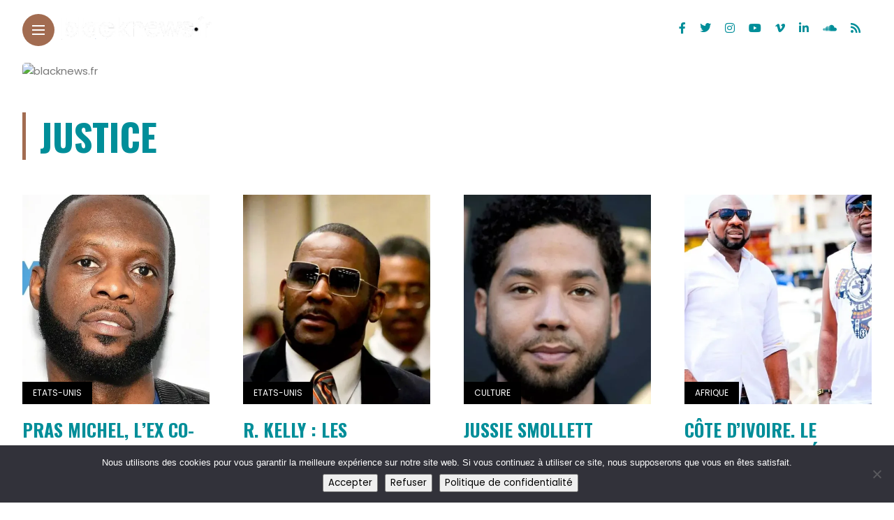

--- FILE ---
content_type: text/html; charset=UTF-8
request_url: https://blacknews.fr/tag/justice/
body_size: 19698
content:
<!DOCTYPE html>
<html lang="fr-FR">
<head>
    <meta charset="UTF-8">
    <meta http-equiv="X-UA-Compatible" content="IE=edge">
    <meta name="viewport" content="width=device-width, initial-scale=1">
    <link rel="profile" href="http://gmpg.org/xfn/11" />
    <link rel="pingback" href="https://blacknews.fr/xmlrpc.php">
		    <link rel="dns-prefetch" href="//tracker.wpserveur.net"><meta name='robots' content='index, follow, max-image-preview:large, max-snippet:-1, max-video-preview:-1' />

	<!-- This site is optimized with the Yoast SEO plugin v26.8 - https://yoast.com/product/yoast-seo-wordpress/ -->
	<title>Justice Archives - blacknews.fr</title>
	<link rel="canonical" href="https://blacknews.fr/tag/justice/" />
	<meta property="og:locale" content="fr_FR" />
	<meta property="og:type" content="article" />
	<meta property="og:title" content="Justice Archives - blacknews.fr" />
	<meta property="og:url" content="https://blacknews.fr/tag/justice/" />
	<meta property="og:site_name" content="blacknews.fr" />
	<meta property="og:image" content="https://i0.wp.com/blacknews.fr/wp-content/uploads/2024/12/BN_footer-logo_black.png?fit=560%2C143&ssl=1" />
	<meta property="og:image:width" content="560" />
	<meta property="og:image:height" content="143" />
	<meta property="og:image:type" content="image/png" />
	<meta name="twitter:card" content="summary_large_image" />
	<meta name="twitter:site" content="@BlackNews2Mag" />
	<script data-jetpack-boost="ignore" type="application/ld+json" class="yoast-schema-graph">{"@context":"https://schema.org","@graph":[{"@type":"CollectionPage","@id":"https://blacknews.fr/tag/justice/","url":"https://blacknews.fr/tag/justice/","name":"Justice Archives - blacknews.fr","isPartOf":{"@id":"https://blacknews.fr/#website"},"primaryImageOfPage":{"@id":"https://blacknews.fr/tag/justice/#primaryimage"},"image":{"@id":"https://blacknews.fr/tag/justice/#primaryimage"},"thumbnailUrl":"https://i0.wp.com/blacknews.fr/wp-content/uploads/2023/03/Pras.jpg?fit=1282%2C675&ssl=1","breadcrumb":{"@id":"https://blacknews.fr/tag/justice/#breadcrumb"},"inLanguage":"fr-FR"},{"@type":"ImageObject","inLanguage":"fr-FR","@id":"https://blacknews.fr/tag/justice/#primaryimage","url":"https://i0.wp.com/blacknews.fr/wp-content/uploads/2023/03/Pras.jpg?fit=1282%2C675&ssl=1","contentUrl":"https://i0.wp.com/blacknews.fr/wp-content/uploads/2023/03/Pras.jpg?fit=1282%2C675&ssl=1","width":1282,"height":675,"caption":"Pras Michel"},{"@type":"BreadcrumbList","@id":"https://blacknews.fr/tag/justice/#breadcrumb","itemListElement":[{"@type":"ListItem","position":1,"name":"Home","item":"https://blacknews.fr/"},{"@type":"ListItem","position":2,"name":"Justice"}]},{"@type":"WebSite","@id":"https://blacknews.fr/#website","url":"https://blacknews.fr/","name":"blacknews.fr","description":"Le CityMag Société, Musique, Cinéma, Culture, people, Black Excellence","publisher":{"@id":"https://blacknews.fr/#organization"},"potentialAction":[{"@type":"SearchAction","target":{"@type":"EntryPoint","urlTemplate":"https://blacknews.fr/?s={search_term_string}"},"query-input":{"@type":"PropertyValueSpecification","valueRequired":true,"valueName":"search_term_string"}}],"inLanguage":"fr-FR"},{"@type":"Organization","@id":"https://blacknews.fr/#organization","name":"blacknews.fr","url":"https://blacknews.fr/","logo":{"@type":"ImageObject","inLanguage":"fr-FR","@id":"https://blacknews.fr/#/schema/logo/image/","url":"https://i0.wp.com/blacknews.fr/wp-content/uploads/2024/12/BN_footer-logo_black.png?fit=560%2C143&ssl=1","contentUrl":"https://i0.wp.com/blacknews.fr/wp-content/uploads/2024/12/BN_footer-logo_black.png?fit=560%2C143&ssl=1","width":560,"height":143,"caption":"blacknews.fr"},"image":{"@id":"https://blacknews.fr/#/schema/logo/image/"},"sameAs":["https://www.facebook.com/blacknewsmagazine","https://x.com/BlackNews2Mag","https://www.instagram.com/blacknews.fr/","https://www.linkedin.com/in/black-news-magazine-010a7b198/"]}]}</script>
	<!-- / Yoast SEO plugin. -->


<link rel="amphtml" href="https://blacknews.fr/tag/justice/amp/" /><meta name="generator" content="AMP for WP 1.1.10"/><link rel='dns-prefetch' href='//public-api.wordpress.com' />
<link rel='dns-prefetch' href='//www.googletagmanager.com' />
<link rel='dns-prefetch' href='//stats.wp.com' />
<link rel='dns-prefetch' href='//fonts.googleapis.com' />
<link rel='dns-prefetch' href='//widgets.wp.com' />
<link rel='dns-prefetch' href='//s0.wp.com' />
<link rel='dns-prefetch' href='//0.gravatar.com' />
<link rel='dns-prefetch' href='//1.gravatar.com' />
<link rel='dns-prefetch' href='//2.gravatar.com' />
<link rel='dns-prefetch' href='//jetpack.wordpress.com' />
<link rel='dns-prefetch' href='//s.pubmine.com' />
<link rel='dns-prefetch' href='//x.bidswitch.net' />
<link rel='dns-prefetch' href='//static.criteo.net' />
<link rel='dns-prefetch' href='//ib.adnxs.com' />
<link rel='dns-prefetch' href='//aax.amazon-adsystem.com' />
<link rel='dns-prefetch' href='//bidder.criteo.com' />
<link rel='dns-prefetch' href='//cas.criteo.com' />
<link rel='dns-prefetch' href='//gum.criteo.com' />
<link rel='dns-prefetch' href='//ads.pubmatic.com' />
<link rel='dns-prefetch' href='//gads.pubmatic.com' />
<link rel='dns-prefetch' href='//tpc.googlesyndication.com' />
<link rel='dns-prefetch' href='//ad.doubleclick.net' />
<link rel='dns-prefetch' href='//googleads.g.doubleclick.net' />
<link rel='dns-prefetch' href='//www.googletagservices.com' />
<link rel='dns-prefetch' href='//cdn.switchadhub.com' />
<link rel='dns-prefetch' href='//delivery.g.switchadhub.com' />
<link rel='dns-prefetch' href='//delivery.swid.switchadhub.com' />
<link rel='dns-prefetch' href='//af.pubmine.com' />
<link rel='dns-prefetch' href='//pagead2.googlesyndication.com' />
<link rel='preconnect' href='//i0.wp.com' />
<link rel='preconnect' href='//c0.wp.com' />
<link rel="alternate" type="application/rss+xml" title="blacknews.fr &raquo; Flux" href="https://blacknews.fr/feed/" />
<meta property="og:image" content="https://i0.wp.com/blacknews.fr/wp-content/uploads/2023/03/Pras.jpg?resize=490%2C550&amp;ssl=1"/><meta property="og:description" content="La sélection du jury pour le procès de Pras des Fugees a commencé le lundi 27 mars au palais..."/><link rel='stylesheet' id='all-css-4ade89a0f622560fced7821af90c7e1d' href='https://blacknews.fr/_jb_static/??4a2dda7096' type='text/css' media='all' />
<style id='anymag-main-inline-css'>
body,input,.button,.content-part .post-meta,.widget_recent_entries span,.sidebar ul li.cat-item,.list-date,.latest-posts-meta,.post-meta,.slider-list-meta,.sidebar .widget_recent_comments .recentcomments .url,input,select,textarea {font-family:Poppins;}body,#hidden-sidebar.active .widgets-side,.magcover,.post-format,#top-bar-right,.turn-left {background:#fff;} .searchform-overlay {background-color:rgba(255,255,255,0.95);}body p {font-size:15px;line-height:1.6em; letter-spacing:0px;}h1,h2,h3,h4,h5,h6,.widget_recent_entries ul li a,.widget_recent_comments ul li a,.sidebar .widget-title,.post-readmore a,.intro-line h1,.sidebar .recentcomments a,.elementor-image-carousel-caption {font-family:Oswald;color:#008e99;}a,.post-content a,.sidebar a,.post-comments span.reply a,.sidebar .widget a,.sidebar .widget.widget_archive li a {color:#008e99;}a:hover,.post-content a:hover,.sidebar a:hover,.post-comments span.reply a:hover,.sidebar .widget ul li a:hover,.sidebar .widget.widget_archive li a:hover {color:#999999;} .post-title,.post-title a {font-size:26px; font-weight:800; line-height:1.3em; letter-spacing:0px;} .slide-title,.slide-title h2 a {font-size:37px; font-weight:800; letter-spacing:0px;} .slide-item {height:517px; } .page-title,.post-header h1,.item-related h5 a,.entry-title,.random-ttl a,.feat-categ-item .content-part h5 a,.sidebar .widget_recent_entries ul li a,.sidebar .widget-content .img-button,.sidebar .widget_recent_comments .recentcomments > a,.sidebar .latest-posts .latest-posts-item a {font-weight:800; } .post-title a,.slide-title h2 a,.random-ttl a,.feat-title a,.item-related h5 a,.entry-title,.latest-posts-text a,.widget_recent_entries {text-transform:uppercase; } .top-menu-button,#nav-wrapper .simplebar-track.simplebar-vertical {background:#a26c51;}#nav-wrapper .simplebar-scrollbar::before {background:#111111} .nav-panel {background:#f4f4f4;}#nav-wrapper .nav-menu li a,.slicknav_nav li a {font-family:Oswald;font-size:33px;font-weight:800; } .magcover,.f-width #site-header {width:50%;} .magcontent,.f-width.nav-open #footer {width:50%; } .magheader {width:50%; } .f-width.nav-open #main-area {margin-left:50%;} .cover-logo {width:80%; } .single .cover-logo {width:80%;} .overlay,.post-overlay {opacity:.3; background:#000000} .single-post .overlay {opacity:.3; background:#000000} .fold-shadow-right,.fold-shadow-left,.fold-shadow {opacity:.0} .nav-panel .fold-shadow-left {opacity:.0}#nav-wrapper .nav-menu li a,.sub-menu-toggle::after,#nav-wrapper ul.nav-menu ul a,.slicknav_nav a,#top-search a.search {color:#111111;}#nav-wrapper .nav-menu li a:hover,#nav-wrapper .nav-menu li a:hover:after,#topbar-social-links a:hover,.slicknav_nav a:hover,.sticky-social a:hover,.sticky-subscribe a:hover,.current-menu-item > a {color:#000000!important;}#nav-wrapper .nav-menu li a {background:linear-gradient(to bottom,transparent 62%,#a26c51 0) left bottom/0 400% no-repeat; }#nav-wrapper .current-menu-item > a {background:#a26c51!important; }body,.post-list-entry p,.post-entry .post-meta li,.post-content,.post-author,.thecomment p,.latest-posts-meta,#post-navigation span,.sidebar .widget_recent_comments ul,.widget_meta li a,.about-content,.sidebar .widget_recent_comments .recentcomments .url,.comment-text .date,.post-navigation span,.searchform-overlay p,.searchform-overlay .search-field,.searchform-overlay .search-button,input,select,.hidden-sidebar-button a.open-hidden-sidebar,textarea {color:#787878;} .post-content h1,.post-content h2,.post-content h3,.post-content h4,.post-content h5,.post-content h6,.post-content blockquote,.comment-text blockquote,blockquote::before,.post-title,.post-title a,.about-title,.page-title,.post-header h1,.random-ttl a,.feat-title a,.item-related h5 a,.about-title,.about-content h5,.entry-title,.post-readmore a,.category-box h1,#post-navigation h6,.header-social-links a,.postnav-noimage .navprev::after,.postnav-noimage .navnext::after,.sidebar .widget-title,.sidebar .latest-posts-text h4 a,.sidebar .widget_recent_entries a,.sidebar .recentcomments a,.sidebar .widget-content .img-button,.thecomment .comment-text h6.author,.thecomment .comment-text h6.author a,.archive-box span,#respond h,label {color:#008e99;} .post-title:hover,.post-title a:hover,.random-ttl a:hover,.feat-title a:hover,.post-readmore a:hover,.item-related h5 a:hover,.post-navigation a:hover h6,.sidebar .latest-posts .latest-posts-text h4 a:hover,.sidebar .widget_recent_entries ul li a:hover,.sidebar #recentcomments li a:hover,.header-social-links a:hover {color:#000000;} .post-item .image-part,.owl-stage-outer,.random-image,.feat-categ-item .image-part,.category-wid .category-img,.about-img{border-radius:0px; } .post-item .image-part,.post-list .post-item .image-part {height:300px; } .entry-title {font-size:67px;line-height:1.1em; letter-spacing:0px; } .underline a {background:linear-gradient(to bottom,transparent 62%,#008e99 0) left bottom/0 20% no-repeat; } .section-title h4,.author-content {border-left:3px solid #a26c51; }content-part .post-meta,.content-part .post-meta a,.post-meta li,.post-meta li span,.post-entry .post-meta a,.widget-date {color:#111111;}ul.post-meta li:not(:last-child)::after {background:#a26c51;} .content-part .post-meta a:hover,.sidebar .widget .tagcloud a:hover,.post-tags a:hover,.post-entry .post-meta a:hover {color:#999999;} .owl-prev:hover i,.owl-next:hover i,.widget li > .narrow i,.error404 h1 span,.intro-line h1 i,.intro-line h1 b,.intro-line h1 em,.intro-line h1 strong {color:#a26c51;} .post-categs-box .categ a,.single-categs-box .categ a {background:#000000;} .post-categs .categ a,.single-categs .categ a,.sidebar ul li.cat-item a,.sidebar ul li.cat-item a:hover {color:#000000;}blockquote {border-left:3px solid #a26c51; } .category-box h1 {border-left:5px solid #a26c51; } .post-format {color:#000000; } .post-tags a,.sidebar .widget .tagcloud a {background:#f2f2f2!important; color:#787878!important; } .post-readmore i,.post-comments .reply i {color:#b38160!important; } .related-posts-cover-title h4 {border-bottom:3px solid #a26c51; } .sidebar .widget-title,.random-posts-title h3 {border-left:3px solid #a26c51; } .wp-block-search button,input[type='submit'],input.button {font-family:Oswald;background:#b38160!important; color:#fff!important; } .wp-block-search button:hover,input[type="submit"]:hover,input.button:hover {background:#000000!important; color:#ffffff!important; } .wp-block-button a.wp-block-button__link {background-color:#b38160; color:#ffffff; border:2px solid #b38160; } .wp-block-button.is-style-outline a.wp-block-button__link {border:2px solid #b38160; } .wp-block-button a.wp-block-button__link:hover,.wp-block-button.is-style-outline a.wp-block-button__link:hover {background-color:#000000; color:#ffffff; border:2px solid #000000; } .pagination .nav-links .current,.pagination-post > span,.loadmore.button {background:#d33145; color:#ffffff; } .navigation.pagination .nav-links a {background:#eeeeee; color:#787878; } .navigation.pagination .nav-links a:hover,.loadmore.button:hover {background:#e8e8e8; color:#111111; } .intro-line {width:60%;} .intro-line h1 {font-size:26px; }#footer {background:#000000;}#footer,#footer-copyright {color:#989898;}#footer a {color:#ffffff;}#footer a:hover {color:#1e73be!important;}
/*# sourceURL=anymag-main-inline-css */
</style>
<style id='wp-img-auto-sizes-contain-inline-css'>
img:is([sizes=auto i],[sizes^="auto," i]){contain-intrinsic-size:3000px 1500px}
/*# sourceURL=wp-img-auto-sizes-contain-inline-css */
</style>
<link rel='stylesheet' id='widgets-fonts-css' href='//fonts.googleapis.com/css?family=Bitter%3A400%2C500%2C600%7CPlayfair+Display%3A400%2C500%2C700%7COswald%3A400%2C500%2C600%7CRoboto%3A400%2C500%2C600%7CTeko%3A400%2C500%2C600&#038;subset=latin%2Clatin-ext' media='all' />
<style id='classic-theme-styles-inline-css'>
/*! This file is auto-generated */
.wp-block-button__link{color:#fff;background-color:#32373c;border-radius:9999px;box-shadow:none;text-decoration:none;padding:calc(.667em + 2px) calc(1.333em + 2px);font-size:1.125em}.wp-block-file__button{background:#32373c;color:#fff;text-decoration:none}
/*# sourceURL=/wp-includes/css/classic-themes.min.css */
</style>
<style id='jetpack-sharing-buttons-style-inline-css'>
.jetpack-sharing-buttons__services-list{display:flex;flex-direction:row;flex-wrap:wrap;gap:0;list-style-type:none;margin:5px;padding:0}.jetpack-sharing-buttons__services-list.has-small-icon-size{font-size:12px}.jetpack-sharing-buttons__services-list.has-normal-icon-size{font-size:16px}.jetpack-sharing-buttons__services-list.has-large-icon-size{font-size:24px}.jetpack-sharing-buttons__services-list.has-huge-icon-size{font-size:36px}@media print{.jetpack-sharing-buttons__services-list{display:none!important}}.editor-styles-wrapper .wp-block-jetpack-sharing-buttons{gap:0;padding-inline-start:0}ul.jetpack-sharing-buttons__services-list.has-background{padding:1.25em 2.375em}
/*# sourceURL=https://blacknews.fr/wp-content/plugins/jetpack/_inc/blocks/sharing-buttons/view.css */
</style>
<style id='global-styles-inline-css'>
:root{--wp--preset--aspect-ratio--square: 1;--wp--preset--aspect-ratio--4-3: 4/3;--wp--preset--aspect-ratio--3-4: 3/4;--wp--preset--aspect-ratio--3-2: 3/2;--wp--preset--aspect-ratio--2-3: 2/3;--wp--preset--aspect-ratio--16-9: 16/9;--wp--preset--aspect-ratio--9-16: 9/16;--wp--preset--color--black: #000000;--wp--preset--color--cyan-bluish-gray: #abb8c3;--wp--preset--color--white: #ffffff;--wp--preset--color--pale-pink: #f78da7;--wp--preset--color--vivid-red: #cf2e2e;--wp--preset--color--luminous-vivid-orange: #ff6900;--wp--preset--color--luminous-vivid-amber: #fcb900;--wp--preset--color--light-green-cyan: #7bdcb5;--wp--preset--color--vivid-green-cyan: #00d084;--wp--preset--color--pale-cyan-blue: #8ed1fc;--wp--preset--color--vivid-cyan-blue: #0693e3;--wp--preset--color--vivid-purple: #9b51e0;--wp--preset--gradient--vivid-cyan-blue-to-vivid-purple: linear-gradient(135deg,rgb(6,147,227) 0%,rgb(155,81,224) 100%);--wp--preset--gradient--light-green-cyan-to-vivid-green-cyan: linear-gradient(135deg,rgb(122,220,180) 0%,rgb(0,208,130) 100%);--wp--preset--gradient--luminous-vivid-amber-to-luminous-vivid-orange: linear-gradient(135deg,rgb(252,185,0) 0%,rgb(255,105,0) 100%);--wp--preset--gradient--luminous-vivid-orange-to-vivid-red: linear-gradient(135deg,rgb(255,105,0) 0%,rgb(207,46,46) 100%);--wp--preset--gradient--very-light-gray-to-cyan-bluish-gray: linear-gradient(135deg,rgb(238,238,238) 0%,rgb(169,184,195) 100%);--wp--preset--gradient--cool-to-warm-spectrum: linear-gradient(135deg,rgb(74,234,220) 0%,rgb(151,120,209) 20%,rgb(207,42,186) 40%,rgb(238,44,130) 60%,rgb(251,105,98) 80%,rgb(254,248,76) 100%);--wp--preset--gradient--blush-light-purple: linear-gradient(135deg,rgb(255,206,236) 0%,rgb(152,150,240) 100%);--wp--preset--gradient--blush-bordeaux: linear-gradient(135deg,rgb(254,205,165) 0%,rgb(254,45,45) 50%,rgb(107,0,62) 100%);--wp--preset--gradient--luminous-dusk: linear-gradient(135deg,rgb(255,203,112) 0%,rgb(199,81,192) 50%,rgb(65,88,208) 100%);--wp--preset--gradient--pale-ocean: linear-gradient(135deg,rgb(255,245,203) 0%,rgb(182,227,212) 50%,rgb(51,167,181) 100%);--wp--preset--gradient--electric-grass: linear-gradient(135deg,rgb(202,248,128) 0%,rgb(113,206,126) 100%);--wp--preset--gradient--midnight: linear-gradient(135deg,rgb(2,3,129) 0%,rgb(40,116,252) 100%);--wp--preset--font-size--small: 13px;--wp--preset--font-size--medium: 20px;--wp--preset--font-size--large: 36px;--wp--preset--font-size--x-large: 42px;--wp--preset--spacing--20: 0.44rem;--wp--preset--spacing--30: 0.67rem;--wp--preset--spacing--40: 1rem;--wp--preset--spacing--50: 1.5rem;--wp--preset--spacing--60: 2.25rem;--wp--preset--spacing--70: 3.38rem;--wp--preset--spacing--80: 5.06rem;--wp--preset--shadow--natural: 6px 6px 9px rgba(0, 0, 0, 0.2);--wp--preset--shadow--deep: 12px 12px 50px rgba(0, 0, 0, 0.4);--wp--preset--shadow--sharp: 6px 6px 0px rgba(0, 0, 0, 0.2);--wp--preset--shadow--outlined: 6px 6px 0px -3px rgb(255, 255, 255), 6px 6px rgb(0, 0, 0);--wp--preset--shadow--crisp: 6px 6px 0px rgb(0, 0, 0);}:where(.is-layout-flex){gap: 0.5em;}:where(.is-layout-grid){gap: 0.5em;}body .is-layout-flex{display: flex;}.is-layout-flex{flex-wrap: wrap;align-items: center;}.is-layout-flex > :is(*, div){margin: 0;}body .is-layout-grid{display: grid;}.is-layout-grid > :is(*, div){margin: 0;}:where(.wp-block-columns.is-layout-flex){gap: 2em;}:where(.wp-block-columns.is-layout-grid){gap: 2em;}:where(.wp-block-post-template.is-layout-flex){gap: 1.25em;}:where(.wp-block-post-template.is-layout-grid){gap: 1.25em;}.has-black-color{color: var(--wp--preset--color--black) !important;}.has-cyan-bluish-gray-color{color: var(--wp--preset--color--cyan-bluish-gray) !important;}.has-white-color{color: var(--wp--preset--color--white) !important;}.has-pale-pink-color{color: var(--wp--preset--color--pale-pink) !important;}.has-vivid-red-color{color: var(--wp--preset--color--vivid-red) !important;}.has-luminous-vivid-orange-color{color: var(--wp--preset--color--luminous-vivid-orange) !important;}.has-luminous-vivid-amber-color{color: var(--wp--preset--color--luminous-vivid-amber) !important;}.has-light-green-cyan-color{color: var(--wp--preset--color--light-green-cyan) !important;}.has-vivid-green-cyan-color{color: var(--wp--preset--color--vivid-green-cyan) !important;}.has-pale-cyan-blue-color{color: var(--wp--preset--color--pale-cyan-blue) !important;}.has-vivid-cyan-blue-color{color: var(--wp--preset--color--vivid-cyan-blue) !important;}.has-vivid-purple-color{color: var(--wp--preset--color--vivid-purple) !important;}.has-black-background-color{background-color: var(--wp--preset--color--black) !important;}.has-cyan-bluish-gray-background-color{background-color: var(--wp--preset--color--cyan-bluish-gray) !important;}.has-white-background-color{background-color: var(--wp--preset--color--white) !important;}.has-pale-pink-background-color{background-color: var(--wp--preset--color--pale-pink) !important;}.has-vivid-red-background-color{background-color: var(--wp--preset--color--vivid-red) !important;}.has-luminous-vivid-orange-background-color{background-color: var(--wp--preset--color--luminous-vivid-orange) !important;}.has-luminous-vivid-amber-background-color{background-color: var(--wp--preset--color--luminous-vivid-amber) !important;}.has-light-green-cyan-background-color{background-color: var(--wp--preset--color--light-green-cyan) !important;}.has-vivid-green-cyan-background-color{background-color: var(--wp--preset--color--vivid-green-cyan) !important;}.has-pale-cyan-blue-background-color{background-color: var(--wp--preset--color--pale-cyan-blue) !important;}.has-vivid-cyan-blue-background-color{background-color: var(--wp--preset--color--vivid-cyan-blue) !important;}.has-vivid-purple-background-color{background-color: var(--wp--preset--color--vivid-purple) !important;}.has-black-border-color{border-color: var(--wp--preset--color--black) !important;}.has-cyan-bluish-gray-border-color{border-color: var(--wp--preset--color--cyan-bluish-gray) !important;}.has-white-border-color{border-color: var(--wp--preset--color--white) !important;}.has-pale-pink-border-color{border-color: var(--wp--preset--color--pale-pink) !important;}.has-vivid-red-border-color{border-color: var(--wp--preset--color--vivid-red) !important;}.has-luminous-vivid-orange-border-color{border-color: var(--wp--preset--color--luminous-vivid-orange) !important;}.has-luminous-vivid-amber-border-color{border-color: var(--wp--preset--color--luminous-vivid-amber) !important;}.has-light-green-cyan-border-color{border-color: var(--wp--preset--color--light-green-cyan) !important;}.has-vivid-green-cyan-border-color{border-color: var(--wp--preset--color--vivid-green-cyan) !important;}.has-pale-cyan-blue-border-color{border-color: var(--wp--preset--color--pale-cyan-blue) !important;}.has-vivid-cyan-blue-border-color{border-color: var(--wp--preset--color--vivid-cyan-blue) !important;}.has-vivid-purple-border-color{border-color: var(--wp--preset--color--vivid-purple) !important;}.has-vivid-cyan-blue-to-vivid-purple-gradient-background{background: var(--wp--preset--gradient--vivid-cyan-blue-to-vivid-purple) !important;}.has-light-green-cyan-to-vivid-green-cyan-gradient-background{background: var(--wp--preset--gradient--light-green-cyan-to-vivid-green-cyan) !important;}.has-luminous-vivid-amber-to-luminous-vivid-orange-gradient-background{background: var(--wp--preset--gradient--luminous-vivid-amber-to-luminous-vivid-orange) !important;}.has-luminous-vivid-orange-to-vivid-red-gradient-background{background: var(--wp--preset--gradient--luminous-vivid-orange-to-vivid-red) !important;}.has-very-light-gray-to-cyan-bluish-gray-gradient-background{background: var(--wp--preset--gradient--very-light-gray-to-cyan-bluish-gray) !important;}.has-cool-to-warm-spectrum-gradient-background{background: var(--wp--preset--gradient--cool-to-warm-spectrum) !important;}.has-blush-light-purple-gradient-background{background: var(--wp--preset--gradient--blush-light-purple) !important;}.has-blush-bordeaux-gradient-background{background: var(--wp--preset--gradient--blush-bordeaux) !important;}.has-luminous-dusk-gradient-background{background: var(--wp--preset--gradient--luminous-dusk) !important;}.has-pale-ocean-gradient-background{background: var(--wp--preset--gradient--pale-ocean) !important;}.has-electric-grass-gradient-background{background: var(--wp--preset--gradient--electric-grass) !important;}.has-midnight-gradient-background{background: var(--wp--preset--gradient--midnight) !important;}.has-small-font-size{font-size: var(--wp--preset--font-size--small) !important;}.has-medium-font-size{font-size: var(--wp--preset--font-size--medium) !important;}.has-large-font-size{font-size: var(--wp--preset--font-size--large) !important;}.has-x-large-font-size{font-size: var(--wp--preset--font-size--x-large) !important;}
:where(.wp-block-post-template.is-layout-flex){gap: 1.25em;}:where(.wp-block-post-template.is-layout-grid){gap: 1.25em;}
:where(.wp-block-term-template.is-layout-flex){gap: 1.25em;}:where(.wp-block-term-template.is-layout-grid){gap: 1.25em;}
:where(.wp-block-columns.is-layout-flex){gap: 2em;}:where(.wp-block-columns.is-layout-grid){gap: 2em;}
:root :where(.wp-block-pullquote){font-size: 1.5em;line-height: 1.6;}
/*# sourceURL=global-styles-inline-css */
</style>
<link rel='stylesheet' id='et-gf-open-sans-css' href='https://fonts.googleapis.com/css?family=Open+Sans%3A400%2C700' media='all' />
<link rel='stylesheet' id='google-fonts-anymag-css' href='//fonts.googleapis.com/css?family=Poppins:100,100italic,200,200italic,300,300italic,400,400italic,500,500italic,600,600italic,700,700italic,800,800italic,900,900italic%7COswald:100,100italic,200,200italic,300,300italic,400,400italic,500,500italic,600,600italic,700,700italic,800,800italic,900,900italic' media='all' />
<link rel='stylesheet' id='dashicons-css' href='https://blacknews.fr/wp-includes/css/dashicons.min.css' media='all' />
<link rel='preload' as='font'  id='wpzoom-social-icons-font-academicons-woff2-css' href='https://blacknews.fr/wp-content/plugins/social-icons-widget-by-wpzoom/assets/font/academicons.woff2?v=1.9.2' type='font/woff2' crossorigin />
<link rel='preload' as='font'  id='wpzoom-social-icons-font-fontawesome-3-woff2-css' href='https://blacknews.fr/wp-content/plugins/social-icons-widget-by-wpzoom/assets/font/fontawesome-webfont.woff2?v=4.7.0' type='font/woff2' crossorigin />
<link rel='preload' as='font'  id='wpzoom-social-icons-font-genericons-woff-css' href='https://blacknews.fr/wp-content/plugins/social-icons-widget-by-wpzoom/assets/font/Genericons.woff' type='font/woff' crossorigin />
<link rel='preload' as='font'  id='wpzoom-social-icons-font-socicon-woff2-css' href='https://blacknews.fr/wp-content/plugins/social-icons-widget-by-wpzoom/assets/font/socicon.woff2?v=4.5.5' type='font/woff2' crossorigin />


<script data-jetpack-boost="ignore" type="text/javascript" data-cfasync="false" src="https://blacknews.fr/wp-includes/js/jquery/jquery.min.js" id="jquery-core-js"></script>




<!-- Extrait de code de la balise Google (gtag.js) ajouté par Site Kit -->
<!-- Extrait Google Analytics ajouté par Site Kit -->
<!-- Extrait Google Ads ajouté par Site Kit -->


<link rel="https://api.w.org/" href="https://blacknews.fr/wp-json/" /><link rel="alternate" title="JSON" type="application/json" href="https://blacknews.fr/wp-json/wp/v2/tags/797" />        <style>
            #wp-admin-bar-wps-link > a:before {
                content: url('https://www.wpserveur.net/wp-content/themes/wpserveur/img/WP.svg');
                width: 24px;
            }
        </style>
		
		<!-- GA Google Analytics @ https://m0n.co/ga -->
		
		

	<meta name="generator" content="Site Kit by Google 1.171.0" /><meta name="generator" content="performance-lab 4.0.0; plugins: ">

<link rel="alternate" type="application/rss+xml" title="Flux RSS du podcast" href="https://blacknews.fr/feed/podcast" />

<link href="https://trinitymedia.ai/" rel="preconnect" crossorigin="anonymous" />
<link href="https://vd.trinitymedia.ai/" rel="preconnect" crossorigin="anonymous" />
	<style>img#wpstats{display:none}</style>
		<link rel="preload" href="https://blacknews.fr/wp-content/plugins/bloom/core/admin/fonts/modules.ttf" as="font" crossorigin="anonymous"><style type="text/css" id="et-social-custom-css">
				
			</style>
<!-- Balises Meta Google AdSense ajoutées par Site Kit -->
<meta name="google-adsense-platform-account" content="ca-host-pub-2644536267352236">
<meta name="google-adsense-platform-domain" content="sitekit.withgoogle.com">
<!-- Fin des balises Meta End Google AdSense ajoutées par Site Kit -->
<meta name="generator" content="Elementor 3.34.0; features: e_font_icon_svg, additional_custom_breakpoints; settings: css_print_method-external, google_font-enabled, font_display-swap">
			<style>
				.e-con.e-parent:nth-of-type(n+4):not(.e-lazyloaded):not(.e-no-lazyload),
				.e-con.e-parent:nth-of-type(n+4):not(.e-lazyloaded):not(.e-no-lazyload) * {
					background-image: none !important;
				}
				@media screen and (max-height: 1024px) {
					.e-con.e-parent:nth-of-type(n+3):not(.e-lazyloaded):not(.e-no-lazyload),
					.e-con.e-parent:nth-of-type(n+3):not(.e-lazyloaded):not(.e-no-lazyload) * {
						background-image: none !important;
					}
				}
				@media screen and (max-height: 640px) {
					.e-con.e-parent:nth-of-type(n+2):not(.e-lazyloaded):not(.e-no-lazyload),
					.e-con.e-parent:nth-of-type(n+2):not(.e-lazyloaded):not(.e-no-lazyload) * {
						background-image: none !important;
					}
				}
			</style>
			

<!-- Extrait Google AdSense ajouté par Site Kit -->


<!-- End Google AdSense snippet added by Site Kit -->
		
							
		<link rel="icon" href="https://i0.wp.com/blacknews.fr/wp-content/uploads/2021/12/BN_favicone.jpg?fit=32%2C32&#038;ssl=1" sizes="32x32" />
<link rel="icon" href="https://i0.wp.com/blacknews.fr/wp-content/uploads/2021/12/BN_favicone.jpg?fit=100%2C100&#038;ssl=1" sizes="192x192" />
<link rel="apple-touch-icon" href="https://i0.wp.com/blacknews.fr/wp-content/uploads/2021/12/BN_favicone.jpg?fit=100%2C100&#038;ssl=1" />
<meta name="msapplication-TileImage" content="https://i0.wp.com/blacknews.fr/wp-content/uploads/2021/12/BN_favicone.jpg?fit=100%2C100&#038;ssl=1" />
<style id="wpr_lightbox_styles">
				.lg-backdrop {
					background-color: rgba(0,0,0,0.6) !important;
				}
				.lg-toolbar,
				.lg-dropdown {
					background-color: rgba(0,0,0,0.8) !important;
				}
				.lg-dropdown:after {
					border-bottom-color: rgba(0,0,0,0.8) !important;
				}
				.lg-sub-html {
					background-color: rgba(0,0,0,0.8) !important;
				}
				.lg-thumb-outer,
				.lg-progress-bar {
					background-color: #444444 !important;
				}
				.lg-progress {
					background-color: #a90707 !important;
				}
				.lg-icon {
					color: #efefef !important;
					font-size: 20px !important;
				}
				.lg-icon.lg-toogle-thumb {
					font-size: 24px !important;
				}
				.lg-icon:hover,
				.lg-dropdown-text:hover {
					color: #ffffff !important;
				}
				.lg-sub-html,
				.lg-dropdown-text {
					color: #efefef !important;
					font-size: 14px !important;
				}
				#lg-counter {
					color: #efefef !important;
					font-size: 14px !important;
				}
				.lg-prev,
				.lg-next {
					font-size: 35px !important;
				}

				/* Defaults */
				.lg-icon {
				background-color: transparent !important;
				}

				#lg-counter {
				opacity: 0.9;
				}

				.lg-thumb-outer {
				padding: 0 10px;
				}

				.lg-thumb-item {
				border-radius: 0 !important;
				border: none !important;
				opacity: 0.5;
				}

				.lg-thumb-item.active {
					opacity: 1;
				}
	         </style></head>

<body class="archive tag tag-justice tag-797 wp-theme-anymag wp-child-theme-anymag-child cookies-not-set eio-default et_bloom et_monarch elementor-default elementor-kit-23424">

  <div class="site-wrapper f-width">
  <div class="magheader">
    <header id="site-header">
  
  <div class="top-menu-button">
    <a href="#" class="open-hidden-menu">
      <span class="bar-1"></span>
      <span class="bar-2"></span>
      <span class="bar-3"></span>
    </a>
  </div>

  <div class="top-logo">
        <a href="https://blacknews.fr/"><img src="https://blacknews.fr/wp-content/uploads/2021/12/BN_cover_logo_white.png" alt="blacknews.fr" /></a>
     
  </div>
  
  <div class="nav-panel">
    <div class="fold-shadow-left"></div>
    <div class="nav-header">
      <div class="menu-logo">
                <a href="https://blacknews.fr/"><img src="https://blacknews.fr/wp-content/uploads/2022/10/BN-menu_logo_marron.png" alt="blacknews.fr" /></a>
         
      </div>
          </div>
    <div id="nav-wrapper" data-simplebar>
            <div class="menu-search">
              <div class="site-search">
          <div id="top-search">
           <a href="#" class="search"><i class="fas fa-search"></i>Search</a>
          </div>
        </div> 
            </div>
   </div>
  </div>

</header>     <header id="content-header">
  
   <div class="header-social-links">
<a href="https://www.facebook.com/blacknewsmagazine/" target="_blank"><i class="fab fa-facebook-f"></i></a><a href="https://twitter.com/BlackNews2Mag" target="_blank"><i class="fab fa-twitter"></i></a><a href="https://www.instagram.com/blacknews.fr/" target="_blank"><i class="fab fa-instagram"></i></a><a href="https://www.youtube.com/channel/UCPzvXEDxqVUGKvxp-Cwk1Dg/featured?view_as=subscriber" target="_blank"><i class="fab fa-youtube"></i></a><a href="https://vimeo.com/blacknewsmedia" target="_blank"><i class="fab fa-vimeo-v"></i></a><a href="https://www.linkedin.com/in/black-news-magazine-010a7b198/" target="_blank"><i class="fab fa-linkedin-in"></i></a><a href="https://soundcloud.com/black-news-magazine" target="_blank"><i class="fab fa-soundcloud"></i></a><a href="https://blacknews.fr/feed/" target="_blank"><i class="fa fa-rss"></i></a></div>  


</header> 
  </div>

	<div class="magcontent">
    <div class="fold-shadow"></div>
		
		  <div id="main-area" class=""> 

           
        <div class="adv-image">
  
    
    <img src="" alt="blacknews.fr">
  
   
</div>        
			
			<div class="category-box">
				<h1>
	        Justice 
				</h1>	
			</div>
			<div class="posts-area">
        
          <div class="blog-posts two-fr">
                          
  

  <div class="post-item">
    <article id="post-21142">
     
        <div class="image-part hoverzoom">
          <div class="overlay"></div>
            
          <a href="https://blacknews.fr/pras-michel-lex-co-leader-des-fugees-juge-pour-complot-aux-etats-unis/">
              
              <img fetchpriority="high" width="490" height="550" src="https://i0.wp.com/blacknews.fr/wp-content/uploads/2023/03/Pras.jpg?resize=490%2C550&amp;ssl=1" class="attachment-anymag-misc size-anymag-misc wp-post-image" alt="Pras Michel" decoding="async" srcset="https://i0.wp.com/blacknews.fr/wp-content/uploads/2023/03/Pras.jpg?resize=490%2C550&amp;ssl=1 490w, https://i0.wp.com/blacknews.fr/wp-content/uploads/2023/03/Pras.jpg?zoom=2&amp;resize=490%2C550&amp;ssl=1 980w" sizes="(max-width: 490px) 100vw, 490px" data-attachment-id="21148" data-permalink="https://blacknews.fr/pras-michel-lex-co-leader-des-fugees-juge-pour-complot-aux-etats-unis/pras/" data-orig-file="https://i0.wp.com/blacknews.fr/wp-content/uploads/2023/03/Pras.jpg?fit=1282%2C675&amp;ssl=1" data-orig-size="1282,675" data-comments-opened="1" data-image-meta="{&quot;aperture&quot;:&quot;0&quot;,&quot;credit&quot;:&quot;&quot;,&quot;camera&quot;:&quot;&quot;,&quot;caption&quot;:&quot;&quot;,&quot;created_timestamp&quot;:&quot;0&quot;,&quot;copyright&quot;:&quot;&quot;,&quot;focal_length&quot;:&quot;0&quot;,&quot;iso&quot;:&quot;0&quot;,&quot;shutter_speed&quot;:&quot;0&quot;,&quot;title&quot;:&quot;&quot;,&quot;orientation&quot;:&quot;0&quot;}" data-image-title="Pras Michel" data-image-description="" data-image-caption="" data-medium-file="https://i0.wp.com/blacknews.fr/wp-content/uploads/2023/03/Pras.jpg?fit=300%2C158&amp;ssl=1" data-large-file="https://i0.wp.com/blacknews.fr/wp-content/uploads/2023/03/Pras.jpg?fit=1024%2C539&amp;ssl=1" /> 
              
          </a>   
                        <div class="post-categs-box">
                <span class="categ"><a href="https://blacknews.fr/category/societe/etats-unis/" rel="category tag">Etats-Unis</a> <a href="https://blacknews.fr/category/news/" rel="category tag">News</a> <a href="https://blacknews.fr/category/societe/" rel="category tag">Société</a></span>
              </div>
                  </div>

        <div class="content-part">
          <div class="the-content">
                                        <h2 class="post-title underline">
                <a href="https://blacknews.fr/pras-michel-lex-co-leader-des-fugees-juge-pour-complot-aux-etats-unis/">Pras Michel, l&rsquo;ex co-leader des Fugees, jugé pour complot aux Etats-Unis</a>
              </h2>
                              <div class="post-list-entry">
                  <p>La sélection du jury pour le procès de Pras des Fugees a commencé le lundi 27 mars au palais...</p>
                </div>
                                        <ul class="post-meta">
                               
                <li class="post-author">
                  <span class="author"><a href="https://blacknews.fr/author/redactionid/" title="Articles par La Rédaction" rel="author">La Rédaction</a></span>
                </li>
                
                            <li class="list-date">
                <span class="post-date">28 mars 2023</span>
              </li>
               
               
            </ul>
             
          </div>
        </div>
  

        </article>
  </div> 
                           
  

  <div class="post-item">
    <article id="post-19996">
     
        <div class="image-part hoverzoom">
          <div class="overlay"></div>
            
          <a href="https://blacknews.fr/r-kelly-les-accusations-dabus-sexuels-abandonnees-dans-lillinois/">
              
              <img width="490" height="550" src="https://i0.wp.com/blacknews.fr/wp-content/uploads/2023/02/R-Kelly.jpg?resize=490%2C550&amp;ssl=1" class="attachment-anymag-misc size-anymag-misc wp-post-image" alt="R-Kelly" decoding="async" srcset="https://i0.wp.com/blacknews.fr/wp-content/uploads/2023/02/R-Kelly.jpg?resize=490%2C550&amp;ssl=1 490w, https://i0.wp.com/blacknews.fr/wp-content/uploads/2023/02/R-Kelly.jpg?zoom=2&amp;resize=490%2C550&amp;ssl=1 980w" sizes="(max-width: 490px) 100vw, 490px" data-attachment-id="20004" data-permalink="https://blacknews.fr/r-kelly-les-accusations-dabus-sexuels-abandonnees-dans-lillinois/r-kelly-3/" data-orig-file="https://i0.wp.com/blacknews.fr/wp-content/uploads/2023/02/R-Kelly.jpg?fit=992%2C558&amp;ssl=1" data-orig-size="992,558" data-comments-opened="1" data-image-meta="{&quot;aperture&quot;:&quot;0&quot;,&quot;credit&quot;:&quot;&quot;,&quot;camera&quot;:&quot;&quot;,&quot;caption&quot;:&quot;&quot;,&quot;created_timestamp&quot;:&quot;0&quot;,&quot;copyright&quot;:&quot;&quot;,&quot;focal_length&quot;:&quot;0&quot;,&quot;iso&quot;:&quot;0&quot;,&quot;shutter_speed&quot;:&quot;0&quot;,&quot;title&quot;:&quot;&quot;,&quot;orientation&quot;:&quot;0&quot;}" data-image-title="R-Kelly" data-image-description="" data-image-caption="" data-medium-file="https://i0.wp.com/blacknews.fr/wp-content/uploads/2023/02/R-Kelly.jpg?fit=300%2C169&amp;ssl=1" data-large-file="https://i0.wp.com/blacknews.fr/wp-content/uploads/2023/02/R-Kelly.jpg?fit=992%2C558&amp;ssl=1" /> 
              
          </a>   
                        <div class="post-categs-box">
                <span class="categ"><a href="https://blacknews.fr/category/societe/etats-unis/" rel="category tag">Etats-Unis</a> <a href="https://blacknews.fr/category/news/" rel="category tag">News</a> <a href="https://blacknews.fr/category/people/" rel="category tag">People</a> <a href="https://blacknews.fr/category/societe/" rel="category tag">Société</a> <a href="https://blacknews.fr/category/uncategorized/" rel="category tag">Uncategorized</a></span>
              </div>
                  </div>

        <div class="content-part">
          <div class="the-content">
                                        <h2 class="post-title underline">
                <a href="https://blacknews.fr/r-kelly-les-accusations-dabus-sexuels-abandonnees-dans-lillinois/">R. KELLY : Les accusations d&rsquo;abus sexuels abandonnées dans l&rsquo;Illinois</a>
              </h2>
                              <div class="post-list-entry">
                  <p>Selon Associated Press, les procureurs de Chicago ont estimé que ses condamnations antérieures à New York et une condamnation en...</p>
                </div>
                                        <ul class="post-meta">
                               
                <li class="post-author">
                  <span class="author"><a href="https://blacknews.fr/author/redactionid/" title="Articles par La Rédaction" rel="author">La Rédaction</a></span>
                </li>
                
                            <li class="list-date">
                <span class="post-date">1 février 2023</span>
              </li>
               
               
            </ul>
             
          </div>
        </div>
  

        </article>
  </div> 
                           
  

  <div class="post-item">
    <article id="post-15646">
     
        <div class="image-part hoverzoom">
          <div class="overlay"></div>
            
          <a href="https://blacknews.fr/jussie-smollett-reconnu-coupable-davoir-simule-une-attaque-par-des-supremacistes-pour-booster-sa-carriere/">
              
              <img width="490" height="550" src="https://i0.wp.com/blacknews.fr/wp-content/uploads/2021/12/jussie-smollett-de-la-serie-empire.jpg?resize=490%2C550&amp;ssl=1" class="attachment-anymag-misc size-anymag-misc wp-post-image" alt="" decoding="async" data-attachment-id="15655" data-permalink="https://blacknews.fr/jussie-smollett-reconnu-coupable-davoir-simule-une-attaque-par-des-supremacistes-pour-booster-sa-carriere/jussie-smollett-de-la-serie-empire/" data-orig-file="https://i0.wp.com/blacknews.fr/wp-content/uploads/2021/12/jussie-smollett-de-la-serie-empire.jpg?fit=1200%2C600&amp;ssl=1" data-orig-size="1200,600" data-comments-opened="1" data-image-meta="{&quot;aperture&quot;:&quot;0&quot;,&quot;credit&quot;:&quot;&quot;,&quot;camera&quot;:&quot;&quot;,&quot;caption&quot;:&quot;&quot;,&quot;created_timestamp&quot;:&quot;0&quot;,&quot;copyright&quot;:&quot;&quot;,&quot;focal_length&quot;:&quot;0&quot;,&quot;iso&quot;:&quot;0&quot;,&quot;shutter_speed&quot;:&quot;0&quot;,&quot;title&quot;:&quot;&quot;,&quot;orientation&quot;:&quot;0&quot;}" data-image-title="jussie-smollett-de-la-serie-empire" data-image-description="" data-image-caption="" data-medium-file="https://i0.wp.com/blacknews.fr/wp-content/uploads/2021/12/jussie-smollett-de-la-serie-empire.jpg?fit=300%2C150&amp;ssl=1" data-large-file="https://i0.wp.com/blacknews.fr/wp-content/uploads/2021/12/jussie-smollett-de-la-serie-empire.jpg?fit=1024%2C512&amp;ssl=1" /> 
              
          </a>   
                        <div class="post-categs-box">
                <span class="categ"><a href="https://blacknews.fr/category/culture/" rel="category tag">Culture</a> <a href="https://blacknews.fr/category/news/" rel="category tag">News</a> <a href="https://blacknews.fr/category/culture/series/" rel="category tag">Séries</a></span>
              </div>
                  </div>

        <div class="content-part">
          <div class="the-content">
                                        <h2 class="post-title underline">
                <a href="https://blacknews.fr/jussie-smollett-reconnu-coupable-davoir-simule-une-attaque-par-des-supremacistes-pour-booster-sa-carriere/">Jussie Smollett reconnu coupable d&rsquo;avoir simulé une attaque par des suprémacistes pour booster sa carrière</a>
              </h2>
                              <div class="post-list-entry">
                  <p>La Rédaction.   Jussie Smollett, Jamal, le chanteur soul de la série « Empire », a été reconnu coupable jeudi d&rsquo;avoir...</p>
                </div>
                                        <ul class="post-meta">
                               
                <li class="post-author">
                  <span class="author"><a href="https://blacknews.fr/author/redactionid/" title="Articles par La Rédaction" rel="author">La Rédaction</a></span>
                </li>
                
                            <li class="list-date">
                <span class="post-date">10 décembre 2021</span>
              </li>
               
               
            </ul>
             
          </div>
        </div>
  

        </article>
  </div> 
                           
  

  <div class="post-item">
    <article id="post-11540">
     
        <div class="image-part hoverzoom">
          <div class="overlay"></div>
            
          <a href="https://blacknews.fr/cote-divoire-le-zouglou-de-yode-siro-en-liberte-dexpression-surveillee/">
              
              <img width="490" height="550" src="https://i0.wp.com/blacknews.fr/wp-content/uploads/2020/12/Yode-et-Sirojpg.jpg?resize=490%2C550&amp;ssl=1" class="attachment-anymag-misc size-anymag-misc wp-post-image" alt="Yode-et-Siro" decoding="async" data-attachment-id="14381" data-permalink="https://blacknews.fr/cote-divoire-le-zouglou-de-yode-siro-en-liberte-dexpression-surveillee/yode-et-sirojpg/" data-orig-file="https://i0.wp.com/blacknews.fr/wp-content/uploads/2020/12/Yode-et-Sirojpg.jpg?fit=1024%2C570&amp;ssl=1" data-orig-size="1024,570" data-comments-opened="1" data-image-meta="{&quot;aperture&quot;:&quot;0&quot;,&quot;credit&quot;:&quot;&quot;,&quot;camera&quot;:&quot;&quot;,&quot;caption&quot;:&quot;&quot;,&quot;created_timestamp&quot;:&quot;0&quot;,&quot;copyright&quot;:&quot;&quot;,&quot;focal_length&quot;:&quot;0&quot;,&quot;iso&quot;:&quot;0&quot;,&quot;shutter_speed&quot;:&quot;0&quot;,&quot;title&quot;:&quot;&quot;,&quot;orientation&quot;:&quot;0&quot;}" data-image-title="Yode-et-Siro" data-image-description="" data-image-caption="" data-medium-file="https://i0.wp.com/blacknews.fr/wp-content/uploads/2020/12/Yode-et-Sirojpg.jpg?fit=300%2C167&amp;ssl=1" data-large-file="https://i0.wp.com/blacknews.fr/wp-content/uploads/2020/12/Yode-et-Sirojpg.jpg?fit=1024%2C570&amp;ssl=1" /> 
              
          </a>   
                        <div class="post-categs-box">
                <span class="categ"><a href="https://blacknews.fr/category/societe/afrique-societe/" rel="category tag">Afrique</a> <a href="https://blacknews.fr/category/musique/afrobeats-latino/" rel="category tag">Afrobeats/Latino/Caraïbes</a> <a href="https://blacknews.fr/category/focus/" rel="category tag">Focus</a> <a href="https://blacknews.fr/category/musique/" rel="category tag">Musique</a> <a href="https://blacknews.fr/category/societe/" rel="category tag">Société</a></span>
              </div>
                  </div>

        <div class="content-part">
          <div class="the-content">
                                        <h2 class="post-title underline">
                <a href="https://blacknews.fr/cote-divoire-le-zouglou-de-yode-siro-en-liberte-dexpression-surveillee/">Côte d’Ivoire. Le Zouglou de Yodé &#038; Siro en liberté d’expression surveillée</a>
              </h2>
                              <div class="post-list-entry">
                  <p>Pour le duo #Yodé & #Siro qui, depuis la sortie de son album « #Héritage », défraie la chronique...</p>
                </div>
                                        <ul class="post-meta">
                               
                <li class="post-author">
                  <span class="author"><a href="https://blacknews.fr/author/eliahoimianid/" title="Articles par Elia Hoimian" rel="author">Elia Hoimian</a></span>
                </li>
                
                            <li class="list-date">
                <span class="post-date">4 décembre 2020</span>
              </li>
               
               
            </ul>
             
          </div>
        </div>
  

        </article>
  </div> 
                           
  

  <div class="post-item">
    <article id="post-6786">
             
      <div class="post-container no-image">
        <div class="overlay"></div>
                              <div class="post-categs-box">
              <span class="categ"><a href="https://blacknews.fr/category/societe/france-societe/" rel="category tag">France</a> <a href="https://blacknews.fr/category/societe/" rel="category tag">Société</a></span>
            </div>
                            <div class="content-part">
          <div class="post-header">
                        <h2 class="post-title underline">
              <a href="https://blacknews.fr/brutalitespolicieres-la-france-propose-145000-e-a-la-famille-de-lamine-dieng-mort-en-2007-dans-un-fourgon-de-police/">#BrutalitésPolicières. La France propose 145000 € à la famille de Lamine Dieng, mort en 2007 dans un fourgon de police.</a>
            </h2>
                          <div class="post-list-entry">
                <p>La Rédaction   Selon une dépêche AFP reprise par Le Monde, l&rsquo;Etat français devrait indemniser la famille de Lamine...</p>
              </div>
                      </div>
          <ul class="post-meta">
                           
              <li class="post-author">
                <span class="author"><a href="https://blacknews.fr/author/eliahoimian_mqg05t1g/" title="Articles par admin" rel="author">admin</a></span>
              </li>
              
                        <li class="list-date">
              <span class="post-date">17 juin 2020</span>
            </li>
             
             
          </ul>
        </div> 
      </div>
        </article>
  </div> 
                           
  

  <div class="post-item">
    <article id="post-4236">
     
        <div class="image-part hoverzoom">
          <div class="overlay"></div>
            
          <a href="https://blacknews.fr/rokia-traore-liberee-sous-controle-judiciaire/">
              
              <img width="490" height="550" src="https://i0.wp.com/blacknews.fr/wp-content/uploads/2020/02/Russell-TSHIEBUA-Rokia-TRAORE__Mali-Connexions3.jpg?resize=490%2C550&amp;ssl=1" class="attachment-anymag-misc size-anymag-misc wp-post-image" alt="Rokia-Traoré" decoding="async" data-attachment-id="863" data-permalink="https://blacknews.fr/rokia-traore-reinvente-les-sons-du-mande/russell-tshiebua-rokia-traore__mali-connexions3/" data-orig-file="https://i0.wp.com/blacknews.fr/wp-content/uploads/2020/02/Russell-TSHIEBUA-Rokia-TRAORE__Mali-Connexions3.jpg?fit=1024%2C682&amp;ssl=1" data-orig-size="1024,682" data-comments-opened="1" data-image-meta="{&quot;aperture&quot;:&quot;5.6&quot;,&quot;credit&quot;:&quot;Vincent Shango.2019 - 07 78 70 84 32&quot;,&quot;camera&quot;:&quot;NIKON Z 7&quot;,&quot;caption&quot;:&quot;&quot;,&quot;created_timestamp&quot;:&quot;0&quot;,&quot;copyright&quot;:&quot;&quot;,&quot;focal_length&quot;:&quot;85&quot;,&quot;iso&quot;:&quot;8000&quot;,&quot;shutter_speed&quot;:&quot;0.005&quot;,&quot;title&quot;:&quot;&quot;,&quot;orientation&quot;:&quot;0&quot;}" data-image-title="Russell TSHIEBUA &amp;amp; Rokia TRAORE__Mali Connexions3" data-image-description="" data-image-caption="&lt;p&gt;Rokia Traoré Mandéolie &lt;/p&gt;
" data-medium-file="https://i0.wp.com/blacknews.fr/wp-content/uploads/2020/02/Russell-TSHIEBUA-Rokia-TRAORE__Mali-Connexions3.jpg?fit=300%2C200&amp;ssl=1" data-large-file="https://i0.wp.com/blacknews.fr/wp-content/uploads/2020/02/Russell-TSHIEBUA-Rokia-TRAORE__Mali-Connexions3.jpg?fit=1024%2C682&amp;ssl=1" /> 
              
          </a>   
                        <div class="post-categs-box">
                <span class="categ"><a href="https://blacknews.fr/category/news/" rel="category tag">News</a> <a href="https://blacknews.fr/category/people/" rel="category tag">People</a></span>
              </div>
                  </div>

        <div class="content-part">
          <div class="the-content">
                                        <h2 class="post-title underline">
                <a href="https://blacknews.fr/rokia-traore-liberee-sous-controle-judiciaire/">Rokia Traoré, libérée sous contrôle judiciaire</a>
              </h2>
                              <div class="post-list-entry">
                  <p>Par la Rédaction Selon l&rsquo;AFP repris par Bourse Direct,&nbsp; la justice française a ordonné aujourd&rsquo;hui la libération sous contrôle...</p>
                </div>
                                        <ul class="post-meta">
                               
                <li class="post-author">
                  <span class="author"><a href="https://blacknews.fr/author/eliahoimian_mqg05t1g/" title="Articles par admin" rel="author">admin</a></span>
                </li>
                
                            <li class="list-date">
                <span class="post-date">25 mars 2020</span>
              </li>
               
               
            </ul>
             
          </div>
        </div>
  

        </article>
  </div> 
                       </div>
          <div class="page-nav">
            <nav class="navigation pagination"><div class="nav-links"></div></nav>          </div>
      </div> 
            
          </div>
    <footer id="footer">
    <div class="container">
  
       
           <div class="footer-logo">
          <a href="https://blacknews.fr/"><img src="https://blacknews.fr/wp-content/uploads/2021/12/BN_footer-logo_white.png" alt="blacknews.fr"></a>
       </div> 
        
      


      <div class="footer-menu"><ul>
<li class="page_item page-item-27"><a href="https://blacknews.fr/agenda/">Agenda</a></li>
<li class="page_item page-item-17"><a href="https://blacknews.fr/citymag/">Citymag</a></li>
<li class="page_item page-item-35"><a href="https://blacknews.fr/contact/">Contact</a></li>
<li class="page_item page-item-25"><a href="https://blacknews.fr/culture/">Culture</a></li>
<li class="page_item page-item-466 page_item_has_children"><a href="https://blacknews.fr/news-accueil-musique-societe-blacknews/">Home</a>
<ul class='children'>
	<li class="page_item page-item-15"><a href="https://blacknews.fr/news-accueil-musique-societe-blacknews/accueil/">Accueil</a></li>
</ul>
</li>
<li class="page_item page-item-6974"><a href="https://blacknews.fr/la-redaction/">La Rédaction</a></li>
<li class="page_item page-item-5115 page_item_has_children"><a href="https://blacknews.fr/revue-des-presse-medias/">Médias</a>
<ul class='children'>
	<li class="page_item page-item-5120"><a href="https://blacknews.fr/revue-des-presse-medias/contributions/">Contributions</a></li>
	<li class="page_item page-item-5122"><a href="https://blacknews.fr/revue-des-presse-medias/opinion/">Opinions</a></li>
	<li class="page_item page-item-5118"><a href="https://blacknews.fr/revue-des-presse-medias/revue-de-presse/">Revue de presse</a></li>
</ul>
</li>
<li class="page_item page-item-7004"><a href="https://blacknews.fr/mentions-legales/">Mentions légales</a></li>
<li class="page_item page-item-21"><a href="https://blacknews.fr/musique/">Musique</a></li>
<li class="page_item page-item-19"><a href="https://blacknews.fr/editos/">News</a></li>
<li class="page_item page-item-1141"><a href="https://blacknews.fr/newsletter/">Newsletter</a></li>
<li class="page_item page-item-1134"><a href="https://blacknews.fr/politique-de-confidentialite/">Politique de confidentialité</a></li>
<li class="page_item page-item-790"><a href="https://blacknews.fr/societe-2/">Société</a></li>
<li class="page_item page-item-29 page_item_has_children"><a href="https://blacknews.fr/videos/">Vidéos</a>
<ul class='children'>
	<li class="page_item page-item-31"><a href="https://blacknews.fr/videos/interviews/">Interviews</a></li>
	<li class="page_item page-item-5411"><a href="https://blacknews.fr/videos/live/">Live</a></li>
</ul>
</li>
<li class="page_item page-item-33"><a href="https://blacknews.fr/portraits/">Portraits</a></li>
</ul></div>
   

          <div class="footer-social-links">
<a href="https://www.facebook.com/blacknewsmagazine/" target="_blank"><i class="fab fa-facebook-f"></i></a><a href="https://twitter.com/BlackNews2Mag" target="_blank"><i class="fab fa-twitter"></i></a><a href="https://www.instagram.com/blacknews.fr/" target="_blank"><i class="fab fa-instagram"></i></a><a href="https://www.youtube.com/channel/UCPzvXEDxqVUGKvxp-Cwk1Dg/featured?view_as=subscriber" target="_blank"><i class="fab fa-youtube"></i></a><a href="https://vimeo.com/blacknewsmedia" target="_blank"><i class="fab fa-vimeo-v"></i></a><a href="https://www.linkedin.com/in/black-news-magazine-010a7b198/" target="_blank"><i class="fab fa-linkedin-in"></i></a><a href="https://soundcloud.com/black-news-magazine" target="_blank"><i class="fab fa-soundcloud"></i></a><a href="https://blacknews.fr/feed/" target="_blank"><i class="fa fa-rss"></i></a></div> 
     

                <div id="footer-copyright">

        © Black News 2020      </div>
       
  </div>
</footer>

<div class="searchform-overlay">
    <a href="javascript:;" class="btn-close-search"><i class="close-icon"></i></a>
    <div class="searchform">
      <p>Start typing and press Enter to search</p>
      <form role="search" method="get" class="search-form" action="https://blacknews.fr/">
	<input type="text" class="search-field" placeholder="Search and hit enter..." name="s" />
	<button class="search-button" type="submit"><i class="fa fa-search"></i></button>
</form>    </div>
</div>
  </div>
</div>  
  
    <!-- WPServeur Tracker ne pas enlever -->
    <noscript><img src="https://tracker.wpserveur.net/matomo.php?idsite=2799&amp;rec=1" style="border:0;display: none;" alt="" /></noscript>
    
     <!-- WPServeur Tracker ne pas enlever -->
    <!-- Instagram Feed JS -->

			
			















			<div style="padding-bottom:15px;" class="wordads-tag" data-slot-type="top">
				<div id="atatags-dynamic-top-697e98d259899">
					
				</div>
			</div>
		<!-- Cookie Notice plugin v2.5.11 by Hu-manity.co https://hu-manity.co/ -->
		<div id="cookie-notice" role="dialog" class="cookie-notice-hidden cookie-revoke-hidden cn-position-bottom" aria-label="Cookie Notice" style="background-color: rgba(50,50,58,1);"><div class="cookie-notice-container" style="color: #fff"><span id="cn-notice-text" class="cn-text-container">Nous utilisons des cookies pour vous garantir la meilleure expérience sur notre site web. Si vous continuez à utiliser ce site, nous supposerons que vous en êtes satisfait.</span><span id="cn-notice-buttons" class="cn-buttons-container"><button id="cn-accept-cookie" data-cookie-set="accept" class="cn-set-cookie cn-button cn-button-custom button" aria-label="Accepter">Accepter</button><button id="cn-refuse-cookie" data-cookie-set="refuse" class="cn-set-cookie cn-button cn-button-custom button" aria-label="Refuser">Refuser</button><button data-link-url="https://blacknews.fr/politique-de-confidentialite/" data-link-target="_blank" id="cn-more-info" class="cn-more-info cn-button cn-button-custom button" aria-label="Politique de confidentialité">Politique de confidentialité</button></span><button type="button" id="cn-close-notice" data-cookie-set="accept" class="cn-close-icon" aria-label="Refuser"></button></div>
			
		</div>
		<!-- / Cookie Notice plugin -->  <script>var et_site_url='https://blacknews.fr';var et_post_id='0';function et_core_page_resource_fallback(a,b){"undefined"===typeof b&&(b=a.sheet.cssRules&&0===a.sheet.cssRules.length);b&&(a.onerror=null,a.onload=null,a.href?a.href=et_site_url+"/?et_core_page_resource="+a.id+et_post_id:a.src&&(a.src=et_site_url+"/?et_core_page_resource="+a.id+et_post_id))}
</script><script type='text/javascript' src='https://blacknews.fr/_jb_static/??d1c6c34108'></script><script type="text/javascript" src="https://public-api.wordpress.com/wpcom/v2/sites/173962301/adflow/conf/?_jsonp=a8c_adflow_callback" id="adflow_config-js"></script><script type='text/javascript' src='https://blacknews.fr/_jb_static/??f3b4bef124'></script><script type="text/javascript" id="cookie-notice-front-js-before">
/* <![CDATA[ */
var cnArgs = {"ajaxUrl":"https:\/\/blacknews.fr\/wp-admin\/admin-ajax.php","nonce":"8fcc2565d9","hideEffect":"fade","position":"bottom","onScroll":false,"onScrollOffset":100,"onClick":true,"cookieName":"cookie_notice_accepted","cookieTime":2592000,"cookieTimeRejected":2592000,"globalCookie":false,"redirection":false,"cache":true,"revokeCookies":false,"revokeCookiesOpt":"automatic"};

//# sourceURL=cookie-notice-front-js-before
/* ]]> */
</script><script type="text/javascript" src="https://blacknews.fr/wp-content/plugins/cookie-notice/js/front.min.js" id="cookie-notice-front-js"></script><script type="text/javascript" src="https://www.googletagmanager.com/gtag/js?id=GT-NBBTVC3" id="google_gtagjs-js" async></script><script type="text/javascript" id="google_gtagjs-js-after">
/* <![CDATA[ */
window.dataLayer = window.dataLayer || [];function gtag(){dataLayer.push(arguments);}
gtag("set","linker",{"domains":["blacknews.fr"]});
gtag("js", new Date());
gtag("set", "developer_id.dZTNiMT", true);
gtag("config", "GT-NBBTVC3");
gtag("config", "AW-9514170178");
//# sourceURL=google_gtagjs-js-after
/* ]]> */
</script><script async src="https://www.googletagmanager.com/gtag/js?id=UA-159166955-1"></script><script>
			window.dataLayer = window.dataLayer || [];
			function gtag(){dataLayer.push(arguments);}
			gtag('js', new Date());
			gtag('config', 'UA-159166955-1');
		</script><script type="text/javascript">
/* <![CDATA[ */
var wa_smart = { 'post_id': null, 'origin': 'jetpack', 'theme': 'anymag-child', 'target': 'wp_blog_id=173962301;language=fr_FR', 'top': { 'enabled': true }, 'inline': { 'enabled': false }, 'belowpost': { 'enabled': false }, 'bottom_sticky': { 'enabled': false }, 'sidebar_sticky_right': { 'enabled': false }, 'gutenberg_rectangle': { 'enabled': false }, 'gutenberg_leaderboard': { 'enabled': false }, 'gutenberg_mobile_leaderboard': { 'enabled': false }, 'gutenberg_skyscraper': { 'enabled': false }, 'sidebar_widget_mediumrectangle': { 'enabled': false }, 'sidebar_widget_leaderboard': { 'enabled': false }, 'sidebar_widget_wideskyscraper': { 'enabled': false }, 'shortcode': { 'enabled': false } }; wa_smart.cmd = [];
/* ]]> */
</script><script type="text/javascript" async="async" src="https://pagead2.googlesyndication.com/pagead/js/adsbygoogle.js?client=ca-pub-8865792241239916&amp;host=ca-host-pub-2644536267352236" crossorigin="anonymous"></script><script type="text/javascript">
			var __ATA_PP = { 'pt': 3, 'ht': 2, 'tn': 'anymag-child', 'uloggedin': '0', 'amp': false, 'siteid': 173962301, 'consent': 0, 'ad': { 'label': { 'text': 'Publicités' }, 'reportAd': { 'text': 'Signaler cette publicité' }, 'privacySettings': { 'text': 'Confidentialité', 'onClick': function() { window.__tcfapi && window.__tcfapi('showUi'); } } }, 'disabled_slot_formats': [] };
			var __ATA = __ATA || {};
			__ATA.cmd = __ATA.cmd || [];
			__ATA.criteo = __ATA.criteo || {};
			__ATA.criteo.cmd = __ATA.criteo.cmd || [];
		</script><script type="text/javascript">
				window.sas_fallback = window.sas_fallback || [];
				window.sas_fallback.push(
					{ tag: "&lt;div id=&quot;atatags-1739623015-{{unique_id}}&quot;&gt;&lt;/div&gt;&lt;script&gt;__ATA.cmd.push(function() {__ATA.initDynamicSlot({id: \'atatags-1739623015-{{unique_id}}\',location: 310,formFactor: \'001\',label: {text: \'Publicités\',},creative: {reportAd: {text: \'Signaler cette publicité\',},privacySettings: {text: \'Réglages de confidentialité\',onClick: function() { window.__tcfapi &amp;&amp; window.__tcfapi(\'showUi\'); },}}});});&lt;/script&gt;", type: 'inline' },
					{ tag: "&lt;div id=&quot;atatags-1739623015-{{unique_id}}&quot;&gt;&lt;/div&gt;&lt;script&gt;__ATA.cmd.push(function() {__ATA.initDynamicSlot({id: \'atatags-1739623015-{{unique_id}}\',location: 120,formFactor: \'001\',label: {text: \'Publicités\',},creative: {reportAd: {text: \'Signaler cette publicité\',},privacySettings: {text: \'Réglages de confidentialité\',onClick: function() { window.__tcfapi &amp;&amp; window.__tcfapi(\'showUi\'); },}}});});&lt;/script&gt;", type: 'belowpost' },
					{ tag: "&lt;div id=&quot;atatags-1739623015-{{unique_id}}&quot;&gt;&lt;/div&gt;&lt;script&gt;__ATA.cmd.push(function() {__ATA.initDynamicSlot({id: \'atatags-1739623015-{{unique_id}}\',location: 110,formFactor: \'002\',label: {text: \'Publicités\',},creative: {reportAd: {text: \'Signaler cette publicité\',},privacySettings: {text: \'Réglages de confidentialité\',onClick: function() { window.__tcfapi &amp;&amp; window.__tcfapi(\'showUi\'); },}}});});&lt;/script&gt;", type: 'top' }
				);
			</script><script type="text/javascript">
		function loadIPONWEB() { // TODO: Remove this after June 30th, 2025
		(function(){var g=Date.now||function(){return+new Date};function h(a,b){a:{for(var c=a.length,d="string"==typeof a?a.split(""):a,e=0;e<c;e++)if(e in d&&b.call(void 0,d[e],e,a)){b=e;break a}b=-1}return 0>b?null:"string"==typeof a?a.charAt(b):a[b]};function k(a,b,c){c=null!=c?"="+encodeURIComponent(String(c)):"";if(b+=c){c=a.indexOf("#");0>c&&(c=a.length);var d=a.indexOf("?");if(0>d||d>c){d=c;var e=""}else e=a.substring(d+1,c);a=[a.substr(0,d),e,a.substr(c)];c=a[1];a[1]=b?c?c+"&"+b:b:c;a=a[0]+(a[1]?"?"+a[1]:"")+a[2]}return a};var l=0;function m(a,b){var c=document.createElement("script");c.src=a;c.onload=function(){b&&b(void 0)};c.onerror=function(){b&&b("error")};a=document.getElementsByTagName("head");var d;a&&0!==a.length?d=a[0]:d=document.documentElement;d.appendChild(c)}function n(a){var b=void 0===b?document.cookie:b;return(b=h(b.split("; "),function(c){return-1!=c.indexOf(a+"=")}))?b.split("=")[1]:""}function p(a){return"string"==typeof a&&0<a.length}
		function r(a,b,c){b=void 0===b?"":b;c=void 0===c?".":c;var d=[];Object.keys(a).forEach(function(e){var f=a[e],q=typeof f;"object"==q&&null!=f||"function"==q?d.push(r(f,b+e+c)):null!==f&&void 0!==f&&(e=encodeURIComponent(b+e),d.push(e+"="+encodeURIComponent(f)))});return d.filter(p).join("&")}function t(a,b){a||((window.__ATA||{}).config=b.c,m(b.url))}var u=Math.floor(1E13*Math.random()),v=window.__ATA||{};window.__ATA=v;window.__ATA.cmd=v.cmd||[];v.rid=u;v.createdAt=g();var w=window.__ATA||{},x="s.pubmine.com";
		w&&w.serverDomain&&(x=w.serverDomain);var y="//"+x+"/conf",z=window.top===window,A=window.__ATA_PP&&window.__ATA_PP.gdpr_applies,B="boolean"===typeof A?Number(A):null,C=window.__ATA_PP||null,D=z?document.referrer?document.referrer:null:null,E=z?window.location.href:document.referrer?document.referrer:null,F,G=n("__ATA_tuuid");F=G?G:null;var H=window.innerWidth+"x"+window.innerHeight,I=n("usprivacy"),J=r({gdpr:B,pp:C,rid:u,src:D,ref:E,tuuid:F,vp:H,us_privacy:I?I:null},"",".");
		(function(a){var b=void 0===b?"cb":b;l++;var c="callback__"+g().toString(36)+"_"+l.toString(36);a=k(a,b,c);window[c]=function(d){t(void 0,d)};m(a,function(d){d&&t(d)})})(y+"?"+J);}).call(this);
		}
		</script><script type="speculationrules">
{"prefetch":[{"source":"document","where":{"and":[{"href_matches":"/*"},{"not":{"href_matches":["/wp-*.php","/wp-admin/*","/wp-content/uploads/*","/wp-content/*","/wp-content/plugins/*","/wp-content/themes/anymag-child/*","/wp-content/themes/anymag/*","/*\\?(.+)"]}},{"not":{"selector_matches":"a[rel~=\"nofollow\"]"}},{"not":{"selector_matches":".no-prefetch, .no-prefetch a"}}]},"eagerness":"conservative"}]}
</script><script type="text/javascript">
      var _paq = window._paq || [];
      _paq.push([function() {
      var self = this;
      function getOriginalVisitorCookieTimeout() {
       var now = new Date(),
       nowTs = Math.round(now.getTime() / 1000),
       visitorInfo = self.getVisitorInfo();
       var createTs = parseInt(visitorInfo[2]);
       var cookieTimeout = 2592000; // 1 mois en secondes
       var originalTimeout = createTs + cookieTimeout - nowTs;
       return originalTimeout;
      }
      this.setVisitorCookieTimeout( getOriginalVisitorCookieTimeout() );
      }]);
      _paq.push(['trackPageView']);
      _paq.push(['enableLinkTracking']);
      (function() {
        var u="https://tracker.wpserveur.net/";
        _paq.push(['setTrackerUrl', u+'matomo.php']);
        _paq.push(['setSiteId', '2799']);
        _paq.push(['setSecureCookie', true]);
        var d=document, g=d.createElement('script'), s=d.getElementsByTagName('script')[0];
        g.type='text/javascript'; g.async=true; g.defer=true; g.src=u+'matomo.js'; s.parentNode.insertBefore(g,s);
      })();
    </script><script type="text/javascript">
var sbiajaxurl = "https://blacknews.fr/wp-admin/admin-ajax.php";
</script><script>
				const lazyloadRunObserver = () => {
					const lazyloadBackgrounds = document.querySelectorAll( `.e-con.e-parent:not(.e-lazyloaded)` );
					const lazyloadBackgroundObserver = new IntersectionObserver( ( entries ) => {
						entries.forEach( ( entry ) => {
							if ( entry.isIntersecting ) {
								let lazyloadBackground = entry.target;
								if( lazyloadBackground ) {
									lazyloadBackground.classList.add( 'e-lazyloaded' );
								}
								lazyloadBackgroundObserver.unobserve( entry.target );
							}
						});
					}, { rootMargin: '200px 0px 200px 0px' } );
					lazyloadBackgrounds.forEach( ( lazyloadBackground ) => {
						lazyloadBackgroundObserver.observe( lazyloadBackground );
					} );
				};
				const events = [
					'DOMContentLoaded',
					'elementor/lazyload/observe',
				];
				events.forEach( ( event ) => {
					document.addEventListener( event, lazyloadRunObserver );
				} );
			</script><script type='text/javascript' src='https://blacknews.fr/_jb_static/??90d332256a'></script><script type="text/javascript" src="https://blacknews.fr/wp-content/plugins/seriously-simple-podcasting/assets/js/castos-player.min.js" id="ssp-castos-player-js"></script><script type='text/javascript' src='https://blacknews.fr/wp-includes/js/dist/hooks.min.js?m=1764728361'></script><script type="text/javascript" src="https://blacknews.fr/wp-includes/js/dist/i18n.min.js" id="wp-i18n-js"></script><script type="text/javascript" id="wp-i18n-js-after">
/* <![CDATA[ */
wp.i18n.setLocaleData( { 'text direction\u0004ltr': [ 'ltr' ] } );
//# sourceURL=wp-i18n-js-after
/* ]]> */
</script><script type='text/javascript' src='https://blacknews.fr/wp-content/plugins/contact-form-7/includes/swv/js/index.js?m=1764512337'></script><script type="text/javascript" id="contact-form-7-js-translations">
/* <![CDATA[ */
( function( domain, translations ) {
	var localeData = translations.locale_data[ domain ] || translations.locale_data.messages;
	localeData[""].domain = domain;
	wp.i18n.setLocaleData( localeData, domain );
} )( "contact-form-7", {"translation-revision-date":"2025-02-06 12:02:14+0000","generator":"GlotPress\/4.0.1","domain":"messages","locale_data":{"messages":{"":{"domain":"messages","plural-forms":"nplurals=2; plural=n > 1;","lang":"fr"},"This contact form is placed in the wrong place.":["Ce formulaire de contact est plac\u00e9 dans un mauvais endroit."],"Error:":["Erreur\u00a0:"]}},"comment":{"reference":"includes\/js\/index.js"}} );
//# sourceURL=contact-form-7-js-translations
/* ]]> */
</script><script type="text/javascript" id="contact-form-7-js-before">
/* <![CDATA[ */
var wpcf7 = {
    "api": {
        "root": "https:\/\/blacknews.fr\/wp-json\/",
        "namespace": "contact-form-7\/v1"
    },
    "cached": 1
};
//# sourceURL=contact-form-7-js-before
/* ]]> */
</script><script type="text/javascript" src="https://blacknews.fr/wp-content/plugins/contact-form-7/includes/js/index.js" id="contact-form-7-js"></script><script type="text/javascript" id="et_monarch-custom-js-js-extra">
/* <![CDATA[ */
var monarchSettings = {"ajaxurl":"https://blacknews.fr/wp-admin/admin-ajax.php","pageurl":"","stats_nonce":"b0e6d2e41d","share_counts":"ff6d6a7859","follow_counts":"4bc465c3f9","total_counts":"1f7e8a3ada","media_single":"9f8fb9080f","media_total":"39fd7ff401","generate_all_window_nonce":"bc19c49856","no_img_message":"No images available for sharing on this page"};
//# sourceURL=et_monarch-custom-js-js-extra
/* ]]> */
</script><script type="text/javascript" id="newsletter-js-extra">
/* <![CDATA[ */
var newsletter_data = {"action_url":"https://blacknews.fr/wp-admin/admin-ajax.php"};
//# sourceURL=newsletter-js-extra
/* ]]> */
</script><script type='text/javascript' src='https://blacknews.fr/_jb_static/??af08bc5bf5'></script><script type="text/javascript" id="jetpack-stats-js-before">
/* <![CDATA[ */
_stq = window._stq || [];
_stq.push([ "view", {"v":"ext","blog":"173962301","post":"0","tz":"1","srv":"blacknews.fr","arch_tag":"justice","arch_results":"6","j":"1:15.4"} ]);
_stq.push([ "clickTrackerInit", "173962301", "0" ]);
//# sourceURL=jetpack-stats-js-before
/* ]]> */
</script><script type="text/javascript" src="https://stats.wp.com/e-202605.js" id="jetpack-stats-js" defer="defer" data-wp-strategy="defer"></script><script type="text/javascript" src="https://blacknews.fr/wp-content/plugins/trinity-audio/js/the_content-hook-script.js" id="the_content-hook-script-js"></script><script type="text/javascript" id="the_content-hook-script-js-after">
/* <![CDATA[ */
console.debug('TRINITY_WP', 'Skip player from rendering', 'is single: , is main loop: 1, is main query: 1, is renders main post id: . Main post ID: 797, renders post id: 19996', 'TS: 2026-02-01 00:05:38');
console.debug('TRINITY_WP', 'Skip player from rendering', 'is single: , is main loop: 1, is main query: 1, is renders main post id: . Main post ID: 797, renders post id: 15646', 'TS: 2026-02-01 00:05:38');
console.debug('TRINITY_WP', 'Skip player from rendering', 'is single: , is main loop: 1, is main query: 1, is renders main post id: . Main post ID: 797, renders post id: 6786', 'TS: 2026-02-01 00:05:38');
console.debug('TRINITY_WP', 'Skip player from rendering', 'is single: , is main loop: 1, is main query: 1, is renders main post id: . Main post ID: 797, renders post id: 4236', 'TS: 2026-02-01 00:05:38');
//# sourceURL=the_content-hook-script-js-after
/* ]]> */
</script><script type="text/javascript">
						window.getAdSnippetCallback = function () {
							if ( false === ( window.isWatlV1 ?? false ) ) {
								// Use Aditude scripts.
								window.tudeMappings = window.tudeMappings || [];
								window.tudeMappings.push( {
									divId: 'atatags-dynamic-top-697e98d259899',
									format: 'top',
								} );
							}
						}

						if ( document.readyState === 'loading' ) {
							document.addEventListener( 'DOMContentLoaded', window.getAdSnippetCallback );
						} else {
							window.getAdSnippetCallback();
						}
					</script></body>
</html>


--- FILE ---
content_type: text/html; charset=utf-8
request_url: https://www.google.com/recaptcha/api2/aframe
body_size: 183
content:
<!DOCTYPE HTML><html><head><meta http-equiv="content-type" content="text/html; charset=UTF-8"></head><body><script nonce="9n5ar0qFjOYArE8xz-TgoA">/** Anti-fraud and anti-abuse applications only. See google.com/recaptcha */ try{var clients={'sodar':'https://pagead2.googlesyndication.com/pagead/sodar?'};window.addEventListener("message",function(a){try{if(a.source===window.parent){var b=JSON.parse(a.data);var c=clients[b['id']];if(c){var d=document.createElement('img');d.src=c+b['params']+'&rc='+(localStorage.getItem("rc::a")?sessionStorage.getItem("rc::b"):"");window.document.body.appendChild(d);sessionStorage.setItem("rc::e",parseInt(sessionStorage.getItem("rc::e")||0)+1);localStorage.setItem("rc::h",'1769904344211');}}}catch(b){}});window.parent.postMessage("_grecaptcha_ready", "*");}catch(b){}</script></body></html>